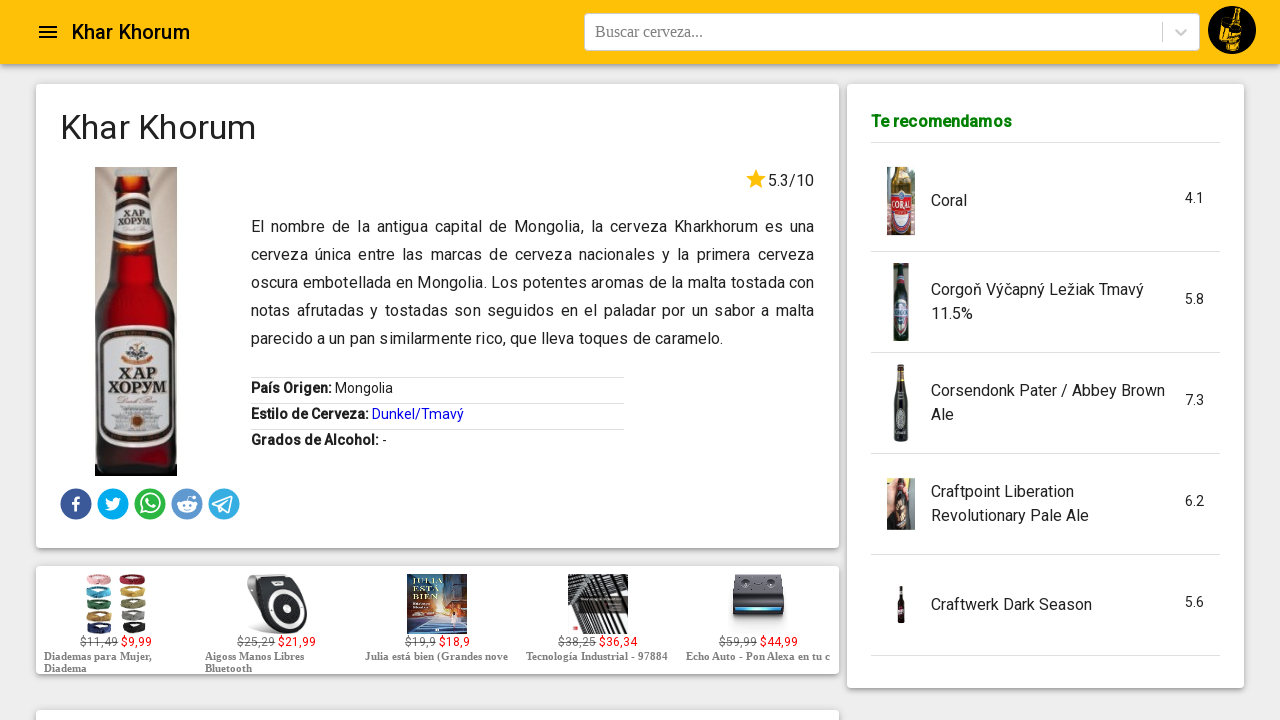

--- FILE ---
content_type: text/html;charset=UTF-8
request_url: https://cervezapedia.com/cervezas/kharkhorum
body_size: 13159
content:
<!DOCTYPE html><html lang="es" style="height: 100%;"><head>    <meta http-equiv="Content-Type" content="text/html; charset=UTF-8">
    <meta name="viewport" content="minimum-scale=1 initial-scale=1, width=device-width, shrink-to-fit=no">
    <meta name="google-site-verification" content="W61GS-CkwoPIQkoLEWlVHdEspgWOh_1wc6-Pi5SpMRU">
    <meta property="fb:app_id" content="899724770220811">
    <meta name="_csrf" content="${_csrf.token}">
    <meta name="_csrf_header" content="${_csrf.headerName}">
    <meta http-equiv="X-UA-Compatible" content="IE=edge">
    <meta name="msvalidate.01" content="F876FF4DEAA57F6C10965CEC7C54C0D5">
    <link rel="stylesheet" type="text/css" href="https://fonts.googleapis.com/css?family=Roboto:300,400,500&amp;display=swap" media="print" onload="this.media='all'">
    
<style amp-custom>
.jss25 {
  background-color: #fff;
}
.jss26 {
  border-radius: 4px;
}
.jss27 {
  box-shadow: none;
}
.jss28 {
  box-shadow: 0px 1px 3px 0px rgba(0,0,0,0.2),0px 1px 1px 0px rgba(0,0,0,0.14),0px 2px 1px -1px rgba(0,0,0,0.12);
}
.jss29 {
  box-shadow: 0px 1px 5px 0px rgba(0,0,0,0.2),0px 2px 2px 0px rgba(0,0,0,0.14),0px 3px 1px -2px rgba(0,0,0,0.12);
}
.jss30 {
  box-shadow: 0px 1px 8px 0px rgba(0,0,0,0.2),0px 3px 4px 0px rgba(0,0,0,0.14),0px 3px 3px -2px rgba(0,0,0,0.12);
}
.jss31 {
  box-shadow: 0px 2px 4px -1px rgba(0,0,0,0.2),0px 4px 5px 0px rgba(0,0,0,0.14),0px 1px 10px 0px rgba(0,0,0,0.12);
}
.jss32 {
  box-shadow: 0px 3px 5px -1px rgba(0,0,0,0.2),0px 5px 8px 0px rgba(0,0,0,0.14),0px 1px 14px 0px rgba(0,0,0,0.12);
}
.jss33 {
  box-shadow: 0px 3px 5px -1px rgba(0,0,0,0.2),0px 6px 10px 0px rgba(0,0,0,0.14),0px 1px 18px 0px rgba(0,0,0,0.12);
}
.jss34 {
  box-shadow: 0px 4px 5px -2px rgba(0,0,0,0.2),0px 7px 10px 1px rgba(0,0,0,0.14),0px 2px 16px 1px rgba(0,0,0,0.12);
}
.jss35 {
  box-shadow: 0px 5px 5px -3px rgba(0,0,0,0.2),0px 8px 10px 1px rgba(0,0,0,0.14),0px 3px 14px 2px rgba(0,0,0,0.12);
}
.jss36 {
  box-shadow: 0px 5px 6px -3px rgba(0,0,0,0.2),0px 9px 12px 1px rgba(0,0,0,0.14),0px 3px 16px 2px rgba(0,0,0,0.12);
}
.jss37 {
  box-shadow: 0px 6px 6px -3px rgba(0,0,0,0.2),0px 10px 14px 1px rgba(0,0,0,0.14),0px 4px 18px 3px rgba(0,0,0,0.12);
}
.jss38 {
  box-shadow: 0px 6px 7px -4px rgba(0,0,0,0.2),0px 11px 15px 1px rgba(0,0,0,0.14),0px 4px 20px 3px rgba(0,0,0,0.12);
}
.jss39 {
  box-shadow: 0px 7px 8px -4px rgba(0,0,0,0.2),0px 12px 17px 2px rgba(0,0,0,0.14),0px 5px 22px 4px rgba(0,0,0,0.12);
}
.jss40 {
  box-shadow: 0px 7px 8px -4px rgba(0,0,0,0.2),0px 13px 19px 2px rgba(0,0,0,0.14),0px 5px 24px 4px rgba(0,0,0,0.12);
}
.jss41 {
  box-shadow: 0px 7px 9px -4px rgba(0,0,0,0.2),0px 14px 21px 2px rgba(0,0,0,0.14),0px 5px 26px 4px rgba(0,0,0,0.12);
}
.jss42 {
  box-shadow: 0px 8px 9px -5px rgba(0,0,0,0.2),0px 15px 22px 2px rgba(0,0,0,0.14),0px 6px 28px 5px rgba(0,0,0,0.12);
}
.jss43 {
  box-shadow: 0px 8px 10px -5px rgba(0,0,0,0.2),0px 16px 24px 2px rgba(0,0,0,0.14),0px 6px 30px 5px rgba(0,0,0,0.12);
}
.jss44 {
  box-shadow: 0px 8px 11px -5px rgba(0,0,0,0.2),0px 17px 26px 2px rgba(0,0,0,0.14),0px 6px 32px 5px rgba(0,0,0,0.12);
}
.jss45 {
  box-shadow: 0px 9px 11px -5px rgba(0,0,0,0.2),0px 18px 28px 2px rgba(0,0,0,0.14),0px 7px 34px 6px rgba(0,0,0,0.12);
}
.jss46 {
  box-shadow: 0px 9px 12px -6px rgba(0,0,0,0.2),0px 19px 29px 2px rgba(0,0,0,0.14),0px 7px 36px 6px rgba(0,0,0,0.12);
}
.jss47 {
  box-shadow: 0px 10px 13px -6px rgba(0,0,0,0.2),0px 20px 31px 3px rgba(0,0,0,0.14),0px 8px 38px 7px rgba(0,0,0,0.12);
}
.jss48 {
  box-shadow: 0px 10px 13px -6px rgba(0,0,0,0.2),0px 21px 33px 3px rgba(0,0,0,0.14),0px 8px 40px 7px rgba(0,0,0,0.12);
}
.jss49 {
  box-shadow: 0px 10px 14px -6px rgba(0,0,0,0.2),0px 22px 35px 3px rgba(0,0,0,0.14),0px 8px 42px 7px rgba(0,0,0,0.12);
}
.jss50 {
  box-shadow: 0px 11px 14px -7px rgba(0,0,0,0.2),0px 23px 36px 3px rgba(0,0,0,0.14),0px 9px 44px 8px rgba(0,0,0,0.12);
}
.jss51 {
  box-shadow: 0px 11px 15px -7px rgba(0,0,0,0.2),0px 24px 38px 3px rgba(0,0,0,0.14),0px 9px 46px 8px rgba(0,0,0,0.12);
}
.jss292 {
  top: 0;
  left: 0;
  width: 100%;
  height: 100%;
  display: block;
  z-index: 0;
  position: absolute;
  overflow: hidden;
  border-radius: inherit;
  pointer-events: none;
}
.jss293 {
  top: 0;
  left: 0;
  width: 50px;
  height: 50px;
  opacity: 0;
  position: absolute;
}
.jss294 {
  opacity: 0.3;
  transform: scale(1);
  animation: mui-ripple-enter 550ms cubic-bezier(0.4, 0, 0.2, 1);
  animation-name: $mui-ripple-enter;
}
.jss295 {
  animation-duration: 200ms;
}
.jss296 {
  width: 100%;
  height: 100%;
  opacity: 1;
  display: block;
  border-radius: 50%;
  background-color: currentColor;
}
.jss297 {
  opacity: 0;
  animation: mui-ripple-exit 550ms cubic-bezier(0.4, 0, 0.2, 1);
  animation-name: $mui-ripple-exit;
}
.jss298 {
  top: 0;
  left: 0;
  position: absolute;
  animation: mui-ripple-pulsate 2500ms cubic-bezier(0.4, 0, 0.2, 1) 200ms infinite;
  animation-name: $mui-ripple-pulsate;
}
@-webkit-keyframes mui-ripple-enter {
  0% {
    opacity: 0.1;
    transform: scale(0);
  }
  100% {
    opacity: 0.3;
    transform: scale(1);
  }
}
@-webkit-keyframes mui-ripple-exit {
  0% {
    opacity: 1;
  }
  100% {
    opacity: 0;
  }
}
@-webkit-keyframes mui-ripple-pulsate {
  0% {
    transform: scale(1);
  }
  50% {
    transform: scale(0.92);
  }
  100% {
    transform: scale(1);
  }
}
.jss62 {
  color: inherit;
  border: 0;
  margin: 0;
  cursor: pointer;
  display: inline-flex;
  outline: none;
  padding: 0;
  position: relative;
  align-items: center;
  user-select: none;
  border-radius: 0;
  vertical-align: middle;
  justify-content: center;
  -moz-appearance: none;
  text-decoration: none;
  background-color: transparent;
  -webkit-appearance: none;
  -webkit-tap-highlight-color: transparent;
}
.jss62::-moz-focus-inner {
  border-style: none;
}
.jss62.jss63 {
  cursor: default;
  pointer-events: none;
}
.jss302 {
  width: 100%;
  display: flex;
  position: relative;
  box-sizing: border-box;
  text-align: left;
  align-items: center;
  padding-top: 11px;
  padding-bottom: 11px;
  justify-content: flex-start;
  text-decoration: none;
}
.jss302.jss313, .jss302.jss313:hover, .jss302.jss313:focus {
  background-color: rgba(0, 0, 0, 0.14);
}
.jss303 {
  position: relative;
}
.jss306 {
  padding-top: 8px;
  padding-bottom: 8px;
}
.jss307 {
  align-items: flex-start;
}
.jss308 {
  opacity: 0.5;
}
.jss309 {
  border-bottom: 1px solid rgba(0, 0, 0, 0.12);
  background-clip: padding-box;
}
.jss310 {
  padding-left: 16px;
  padding-right: 16px;
}
.jss311 {
  transition: background-color 150ms cubic-bezier(0.4, 0, 0.2, 1) 0ms;
}
.jss311:hover {
  text-decoration: none;
  background-color: rgba(0, 0, 0, 0.08);
}
.jss311:focus {
  background-color: rgba(0, 0, 0, 0.08);
}
@media (hover: none) {
  .jss311:hover {
    background-color: transparent;
  }
}
.jss312 {
  padding-right: 32px;
}
.jss299 {
  top: 0;
  left: 0;
  right: 0;
  bottom: 0;
  z-index: -1;
  position: fixed;
  touch-action: none;
  background-color: rgba(0, 0, 0, 0.5);
  -webkit-tap-highlight-color: transparent;
}
.jss300 {
  background-color: transparent;
}
.jss122 {
  top: 0;
  left: 0;
  right: 0;
  bottom: 0;
  z-index: 1300;
  position: fixed;
}
.jss123 {
  visibility: hidden;
}
.jss274 {
  margin: 0;
  padding: 0;
  position: relative;
  list-style: none;
}
.jss275 {
  padding-top: 8px;
  padding-bottom: 8px;
}
.jss276 {
  padding-top: 4px;
  padding-bottom: 4px;
}
.jss277 {
  padding-top: 0;
}
.jss65 {
  fill: currentColor;
  width: 1em;
  height: 1em;
  display: inline-block;
  font-size: 24px;
  transition: fill 200ms cubic-bezier(0.4, 0, 0.2, 1) 0ms;
  user-select: none;
  flex-shrink: 0;
}
.jss66 {
  color: #ffc107;
}
.jss67 {
  color: #212121;
}
.jss68 {
  color: rgba(0, 0, 0, 0.54);
}
.jss69 {
  color: #f44336;
}
.jss70 {
  color: rgba(0, 0, 0, 0.26);
}
.jss71 {
  font-size: inherit;
}
.jss72 {
  font-size: 20px;
}
.jss73 {
  font-size: 35px;
}
.jss74 {
  margin: 0;
  display: block;
}
.jss75 {
  color: rgba(0, 0, 0, 0.54);
  font-size: 7rem;
  font-weight: 300;
  font-family: "Roboto", "Helvetica", "Arial", sans-serif;
  line-height: 1.14286em;
  margin-left: -.04em;
  letter-spacing: -.04em;
}
.jss76 {
  color: rgba(0, 0, 0, 0.54);
  font-size: 3.5rem;
  font-weight: 400;
  font-family: "Roboto", "Helvetica", "Arial", sans-serif;
  line-height: 1.30357em;
  margin-left: -.02em;
  letter-spacing: -.02em;
}
.jss77 {
  color: rgba(0, 0, 0, 0.54);
  font-size: 2.8125rem;
  font-weight: 400;
  font-family: "Roboto", "Helvetica", "Arial", sans-serif;
  line-height: 1.13333em;
  margin-left: -.02em;
}
.jss78 {
  color: rgba(0, 0, 0, 0.54);
  font-size: 2.125rem;
  font-weight: 400;
  font-family: "Roboto", "Helvetica", "Arial", sans-serif;
  line-height: 1.20588em;
}
.jss79 {
  color: rgba(0, 0, 0, 0.87);
  font-size: 1.5rem;
  font-weight: 400;
  font-family: "Roboto", "Helvetica", "Arial", sans-serif;
  line-height: 1.35417em;
}
.jss80 {
  color: rgba(0, 0, 0, 0.87);
  font-size: 1.3125rem;
  font-weight: 500;
  font-family: "Roboto", "Helvetica", "Arial", sans-serif;
  line-height: 1.16667em;
}
.jss81 {
  color: rgba(0, 0, 0, 0.87);
  font-size: 1rem;
  font-weight: 400;
  font-family: "Roboto", "Helvetica", "Arial", sans-serif;
  line-height: 1.5em;
}
.jss82 {
  color: rgba(0, 0, 0, 0.87);
  font-size: 0.875rem;
  font-weight: 500;
  font-family: "Roboto", "Helvetica", "Arial", sans-serif;
  line-height: 1.71429em;
}
.jss83 {
  color: rgba(0, 0, 0, 0.87);
  font-size: 0.875rem;
  font-weight: 400;
  font-family: "Roboto", "Helvetica", "Arial", sans-serif;
  line-height: 1.46429em;
}
.jss84 {
  color: rgba(0, 0, 0, 0.54);
  font-size: 0.75rem;
  font-weight: 400;
  font-family: "Roboto", "Helvetica", "Arial", sans-serif;
  line-height: 1.375em;
}
.jss85 {
  color: rgba(0, 0, 0, 0.87);
  font-size: 0.875rem;
  font-weight: 500;
  font-family: "Roboto", "Helvetica", "Arial", sans-serif;
  text-transform: uppercase;
}
.jss86 {
  color: rgba(0, 0, 0, 0.87);
  font-size: 6rem;
  font-family: "Roboto", "Helvetica", "Arial", sans-serif;
  font-weight: 300;
  line-height: 1;
  letter-spacing: -0.01562em;
}
.jss87 {
  color: rgba(0, 0, 0, 0.87);
  font-size: 3.75rem;
  font-family: "Roboto", "Helvetica", "Arial", sans-serif;
  font-weight: 300;
  line-height: 1;
  letter-spacing: -0.00833em;
}
.jss88 {
  color: rgba(0, 0, 0, 0.87);
  font-size: 3rem;
  font-family: "Roboto", "Helvetica", "Arial", sans-serif;
  font-weight: 400;
  line-height: 1.04;
  letter-spacing: 0em;
}
.jss89 {
  color: rgba(0, 0, 0, 0.87);
  font-size: 2.125rem;
  font-family: "Roboto", "Helvetica", "Arial", sans-serif;
  font-weight: 400;
  line-height: 1.17;
  letter-spacing: 0.00735em;
}
.jss90 {
  color: rgba(0, 0, 0, 0.87);
  font-size: 1.5rem;
  font-family: "Roboto", "Helvetica", "Arial", sans-serif;
  font-weight: 400;
  line-height: 1.33;
  letter-spacing: 0em;
}
.jss91 {
  color: rgba(0, 0, 0, 0.87);
  font-size: 1.25rem;
  font-family: "Roboto", "Helvetica", "Arial", sans-serif;
  font-weight: 500;
  line-height: 1.6;
  letter-spacing: 0.0075em;
}
.jss92 {
  color: rgba(0, 0, 0, 0.87);
  font-size: 1rem;
  font-family: "Roboto", "Helvetica", "Arial", sans-serif;
  font-weight: 400;
  line-height: 1.75;
  letter-spacing: 0.00938em;
}
.jss93 {
  color: rgba(0, 0, 0, 0.87);
  font-size: 0.875rem;
  font-family: "Roboto", "Helvetica", "Arial", sans-serif;
  font-weight: 500;
  line-height: 1.57;
  letter-spacing: 0.00714em;
}
.jss94 {
  color: rgba(0, 0, 0, 0.87);
  font-size: 0.75rem;
  font-family: "Roboto", "Helvetica", "Arial", sans-serif;
  font-weight: 400;
  line-height: 2.66;
  letter-spacing: 0.08333em;
  text-transform: uppercase;
}
.jss95 {
  width: 1px;
  height: 1px;
  position: absolute;
  overflow: hidden;
}
.jss96 {
  text-align: left;
}
.jss97 {
  text-align: center;
}
.jss98 {
  text-align: right;
}
.jss99 {
  text-align: justify;
}
.jss100 {
  overflow: hidden;
  white-space: nowrap;
  text-overflow: ellipsis;
}
.jss101 {
  margin-bottom: 0.35em;
}
.jss102 {
  margin-bottom: 16px;
}
.jss103 {
  color: inherit;
}
.jss104 {
  color: #ffc107;
}
.jss105 {
  color: #212121;
}
.jss106 {
  color: rgba(0, 0, 0, 0.87);
}
.jss107 {
  color: rgba(0, 0, 0, 0.54);
}
.jss108 {
  color: #f44336;
}
.jss109 {
  display: inline;
}
.jss142 {
  width: 100%;
  display: flex;
  flex-wrap: wrap;
  box-sizing: border-box;
}
.jss143 {
  margin: 0;
  box-sizing: border-box;
}
.jss144 {
  min-width: 0;
}
.jss145 {
  flex-direction: column;
}
.jss146 {
  flex-direction: column-reverse;
}
.jss147 {
  flex-direction: row-reverse;
}
.jss148 {
  flex-wrap: nowrap;
}
.jss149 {
  flex-wrap: wrap-reverse;
}
.jss150 {
  align-items: center;
}
.jss151 {
  align-items: flex-start;
}
.jss152 {
  align-items: flex-end;
}
.jss153 {
  align-items: baseline;
}
.jss154 {
  align-content: center;
}
.jss155 {
  align-content: flex-start;
}
.jss156 {
  align-content: flex-end;
}
.jss157 {
  align-content: space-between;
}
.jss158 {
  align-content: space-around;
}
.jss159 {
  justify-content: center;
}
.jss160 {
  justify-content: flex-end;
}
.jss161 {
  justify-content: space-between;
}
.jss162 {
  justify-content: space-around;
}
.jss163 {
  justify-content: space-evenly;
}
.jss164 {
  width: calc(100% + 8px);
  margin: -4px;
}
.jss164 > .jss143 {
  padding: 4px;
}
.jss165 {
  width: calc(100% + 16px);
  margin: -8px;
}
.jss165 > .jss143 {
  padding: 8px;
}
.jss166 {
  width: calc(100% + 24px);
  margin: -12px;
}
.jss166 > .jss143 {
  padding: 12px;
}
.jss167 {
  width: calc(100% + 32px);
  margin: -16px;
}
.jss167 > .jss143 {
  padding: 16px;
}
.jss168 {
  width: calc(100% + 40px);
  margin: -20px;
}
.jss168 > .jss143 {
  padding: 20px;
}
.jss169 {
  flex-grow: 0;
  max-width: none;
  flex-basis: auto;
}
.jss170 {
  flex-grow: 1;
  max-width: 100%;
  flex-basis: 0;
}
.jss171 {
  flex-grow: 0;
  max-width: 8.333333%;
  flex-basis: 8.333333%;
}
.jss172 {
  flex-grow: 0;
  max-width: 16.666667%;
  flex-basis: 16.666667%;
}
.jss173 {
  flex-grow: 0;
  max-width: 25%;
  flex-basis: 25%;
}
.jss174 {
  flex-grow: 0;
  max-width: 33.333333%;
  flex-basis: 33.333333%;
}
.jss175 {
  flex-grow: 0;
  max-width: 41.666667%;
  flex-basis: 41.666667%;
}
.jss176 {
  flex-grow: 0;
  max-width: 50%;
  flex-basis: 50%;
}
.jss177 {
  flex-grow: 0;
  max-width: 58.333333%;
  flex-basis: 58.333333%;
}
.jss178 {
  flex-grow: 0;
  max-width: 66.666667%;
  flex-basis: 66.666667%;
}
.jss179 {
  flex-grow: 0;
  max-width: 75%;
  flex-basis: 75%;
}
.jss180 {
  flex-grow: 0;
  max-width: 83.333333%;
  flex-basis: 83.333333%;
}
.jss181 {
  flex-grow: 0;
  max-width: 91.666667%;
  flex-basis: 91.666667%;
}
.jss182 {
  flex-grow: 0;
  max-width: 100%;
  flex-basis: 100%;
}
@media (min-width:600px) {
  .jss183 {
    flex-grow: 0;
    max-width: none;
    flex-basis: auto;
  }
  .jss184 {
    flex-grow: 1;
    max-width: 100%;
    flex-basis: 0;
  }
  .jss185 {
    flex-grow: 0;
    max-width: 8.333333%;
    flex-basis: 8.333333%;
  }
  .jss186 {
    flex-grow: 0;
    max-width: 16.666667%;
    flex-basis: 16.666667%;
  }
  .jss187 {
    flex-grow: 0;
    max-width: 25%;
    flex-basis: 25%;
  }
  .jss188 {
    flex-grow: 0;
    max-width: 33.333333%;
    flex-basis: 33.333333%;
  }
  .jss189 {
    flex-grow: 0;
    max-width: 41.666667%;
    flex-basis: 41.666667%;
  }
  .jss190 {
    flex-grow: 0;
    max-width: 50%;
    flex-basis: 50%;
  }
  .jss191 {
    flex-grow: 0;
    max-width: 58.333333%;
    flex-basis: 58.333333%;
  }
  .jss192 {
    flex-grow: 0;
    max-width: 66.666667%;
    flex-basis: 66.666667%;
  }
  .jss193 {
    flex-grow: 0;
    max-width: 75%;
    flex-basis: 75%;
  }
  .jss194 {
    flex-grow: 0;
    max-width: 83.333333%;
    flex-basis: 83.333333%;
  }
  .jss195 {
    flex-grow: 0;
    max-width: 91.666667%;
    flex-basis: 91.666667%;
  }
  .jss196 {
    flex-grow: 0;
    max-width: 100%;
    flex-basis: 100%;
  }
}
@media (min-width:960px) {
  .jss197 {
    flex-grow: 0;
    max-width: none;
    flex-basis: auto;
  }
  .jss198 {
    flex-grow: 1;
    max-width: 100%;
    flex-basis: 0;
  }
  .jss199 {
    flex-grow: 0;
    max-width: 8.333333%;
    flex-basis: 8.333333%;
  }
  .jss200 {
    flex-grow: 0;
    max-width: 16.666667%;
    flex-basis: 16.666667%;
  }
  .jss201 {
    flex-grow: 0;
    max-width: 25%;
    flex-basis: 25%;
  }
  .jss202 {
    flex-grow: 0;
    max-width: 33.333333%;
    flex-basis: 33.333333%;
  }
  .jss203 {
    flex-grow: 0;
    max-width: 41.666667%;
    flex-basis: 41.666667%;
  }
  .jss204 {
    flex-grow: 0;
    max-width: 50%;
    flex-basis: 50%;
  }
  .jss205 {
    flex-grow: 0;
    max-width: 58.333333%;
    flex-basis: 58.333333%;
  }
  .jss206 {
    flex-grow: 0;
    max-width: 66.666667%;
    flex-basis: 66.666667%;
  }
  .jss207 {
    flex-grow: 0;
    max-width: 75%;
    flex-basis: 75%;
  }
  .jss208 {
    flex-grow: 0;
    max-width: 83.333333%;
    flex-basis: 83.333333%;
  }
  .jss209 {
    flex-grow: 0;
    max-width: 91.666667%;
    flex-basis: 91.666667%;
  }
  .jss210 {
    flex-grow: 0;
    max-width: 100%;
    flex-basis: 100%;
  }
}
@media (min-width:1280px) {
  .jss211 {
    flex-grow: 0;
    max-width: none;
    flex-basis: auto;
  }
  .jss212 {
    flex-grow: 1;
    max-width: 100%;
    flex-basis: 0;
  }
  .jss213 {
    flex-grow: 0;
    max-width: 8.333333%;
    flex-basis: 8.333333%;
  }
  .jss214 {
    flex-grow: 0;
    max-width: 16.666667%;
    flex-basis: 16.666667%;
  }
  .jss215 {
    flex-grow: 0;
    max-width: 25%;
    flex-basis: 25%;
  }
  .jss216 {
    flex-grow: 0;
    max-width: 33.333333%;
    flex-basis: 33.333333%;
  }
  .jss217 {
    flex-grow: 0;
    max-width: 41.666667%;
    flex-basis: 41.666667%;
  }
  .jss218 {
    flex-grow: 0;
    max-width: 50%;
    flex-basis: 50%;
  }
  .jss219 {
    flex-grow: 0;
    max-width: 58.333333%;
    flex-basis: 58.333333%;
  }
  .jss220 {
    flex-grow: 0;
    max-width: 66.666667%;
    flex-basis: 66.666667%;
  }
  .jss221 {
    flex-grow: 0;
    max-width: 75%;
    flex-basis: 75%;
  }
  .jss222 {
    flex-grow: 0;
    max-width: 83.333333%;
    flex-basis: 83.333333%;
  }
  .jss223 {
    flex-grow: 0;
    max-width: 91.666667%;
    flex-basis: 91.666667%;
  }
  .jss224 {
    flex-grow: 0;
    max-width: 100%;
    flex-basis: 100%;
  }
}
@media (min-width:1920px) {
  .jss225 {
    flex-grow: 0;
    max-width: none;
    flex-basis: auto;
  }
  .jss226 {
    flex-grow: 1;
    max-width: 100%;
    flex-basis: 0;
  }
  .jss227 {
    flex-grow: 0;
    max-width: 8.333333%;
    flex-basis: 8.333333%;
  }
  .jss228 {
    flex-grow: 0;
    max-width: 16.666667%;
    flex-basis: 16.666667%;
  }
  .jss229 {
    flex-grow: 0;
    max-width: 25%;
    flex-basis: 25%;
  }
  .jss230 {
    flex-grow: 0;
    max-width: 33.333333%;
    flex-basis: 33.333333%;
  }
  .jss231 {
    flex-grow: 0;
    max-width: 41.666667%;
    flex-basis: 41.666667%;
  }
  .jss232 {
    flex-grow: 0;
    max-width: 50%;
    flex-basis: 50%;
  }
  .jss233 {
    flex-grow: 0;
    max-width: 58.333333%;
    flex-basis: 58.333333%;
  }
  .jss234 {
    flex-grow: 0;
    max-width: 66.666667%;
    flex-basis: 66.666667%;
  }
  .jss235 {
    flex-grow: 0;
    max-width: 75%;
    flex-basis: 75%;
  }
  .jss236 {
    flex-grow: 0;
    max-width: 83.333333%;
    flex-basis: 83.333333%;
  }
  .jss237 {
    flex-grow: 0;
    max-width: 91.666667%;
    flex-basis: 91.666667%;
  }
  .jss238 {
    flex-grow: 0;
    max-width: 100%;
    flex-basis: 100%;
  }
}
.jss135 {
  left: 0;
  right: 0;
  z-index: 1400;
  display: flex;
  position: fixed;
  align-items: center;
  justify-content: center;
}
.jss136 {
  top: 0;
}
@media (min-width:960px) {
  .jss136 {
    left: 50%;
    right: auto;
    transform: translateX(-50%);
  }
}
.jss137 {
  bottom: 0;
}
@media (min-width:960px) {
  .jss137 {
    left: 50%;
    right: auto;
    transform: translateX(-50%);
  }
}
.jss138 {
  top: 0;
  justify-content: flex-end;
}
@media (min-width:960px) {
  .jss138 {
    top: 24px;
    left: auto;
    right: 24px;
  }
}
.jss139 {
  bottom: 0;
  justify-content: flex-end;
}
@media (min-width:960px) {
  .jss139 {
    left: auto;
    right: 24px;
    bottom: 24px;
  }
}
.jss140 {
  top: 0;
  justify-content: flex-start;
}
@media (min-width:960px) {
  .jss140 {
    top: 24px;
    left: 24px;
    right: auto;
  }
}
.jss141 {
  bottom: 0;
  justify-content: flex-start;
}
@media (min-width:960px) {
  .jss141 {
    left: 24px;
    right: auto;
    bottom: 24px;
  }
}
.jss56 {
  flex: 0 0 auto;
  color: rgba(0, 0, 0, 0.54);
  padding: 12px;
  overflow: visible;
  font-size: 1.5rem;
  text-align: center;
  transition: background-color 150ms cubic-bezier(0.4, 0, 0.2, 1) 0ms;
  border-radius: 50%;
}
.jss56:hover {
  background-color: rgba(0, 0, 0, 0.08);
}
.jss56.jss60 {
  color: rgba(0, 0, 0, 0.26);
}
@media (hover: none) {
  .jss56:hover {
    background-color: transparent;
  }
}
.jss56:hover.jss60 {
  background-color: transparent;
}
.jss57 {
  color: inherit;
}
.jss58 {
  color: #ffc107;
}
.jss58:hover {
  background-color: rgba(255, 193, 7, 0.08);
}
@media (hover: none) {
  .jss58:hover {
    background-color: transparent;
  }
}
.jss59 {
  color: #212121;
}
.jss59:hover {
  background-color: rgba(33, 33, 33, 0.08);
}
@media (hover: none) {
  .jss59:hover {
    background-color: transparent;
  }
}
.jss61 {
  width: 100%;
  display: flex;
  align-items: inherit;
  justify-content: inherit;
}
.jss248 {
  color: rgba(0, 0, 0, 0.87);
  padding: 6px 16px;
  font-size: 0.875rem;
  min-width: 64px;
  box-sizing: border-box;
  transition: background-color 250ms cubic-bezier(0.4, 0, 0.2, 1) 0ms,box-shadow 250ms cubic-bezier(0.4, 0, 0.2, 1) 0ms,border 250ms cubic-bezier(0.4, 0, 0.2, 1) 0ms;
  line-height: 1.75;
  font-weight: 500;
  font-family: "Roboto", "Helvetica", "Arial", sans-serif;
  border-radius: 4px;
  text-transform: uppercase;
}
.jss248:hover {
  text-decoration: none;
  background-color: rgba(0, 0, 0, 0.08);
}
.jss248.jss268 {
  color: rgba(0, 0, 0, 0.26);
}
@media (hover: none) {
  .jss248:hover {
    background-color: transparent;
  }
}
.jss248:hover.jss268 {
  background-color: transparent;
}
.jss249 {
  width: 100%;
  display: inherit;
  align-items: inherit;
  justify-content: inherit;
}
.jss250 {
  padding: 6px 8px;
}
.jss251 {
  color: #ffc107;
}
.jss251:hover {
  background-color: rgba(255, 193, 7, 0.08);
}
@media (hover: none) {
  .jss251:hover {
    background-color: transparent;
  }
}
.jss252 {
  color: #212121;
}
.jss252:hover {
  background-color: rgba(33, 33, 33, 0.08);
}
@media (hover: none) {
  .jss252:hover {
    background-color: transparent;
  }
}
.jss256 {
  border: 1px solid rgba(0, 0, 0, 0.23);
  padding: 5px 16px;
}
.jss256.jss268 {
  border: 1px solid rgba(0, 0, 0, 0.26);
}
.jss257 {
  color: #ffc107;
  border: 1px solid rgba(255, 193, 7, 0.5);
}
.jss257:hover {
  border: 1px solid #ffc107;
  background-color: rgba(255, 193, 7, 0.08);
}
@media (hover: none) {
  .jss257:hover {
    background-color: transparent;
  }
}
.jss258 {
  color: #212121;
  border: 1px solid rgba(33, 33, 33, 0.5);
}
.jss258:hover {
  border: 1px solid #212121;
  background-color: rgba(33, 33, 33, 0.08);
}
.jss258.jss268 {
  border: 1px solid rgba(0, 0, 0, 0.26);
}
@media (hover: none) {
  .jss258:hover {
    background-color: transparent;
  }
}
.jss259 {
  color: rgba(0, 0, 0, 0.87);
  box-shadow: 0px 1px 5px 0px rgba(0,0,0,0.2),0px 2px 2px 0px rgba(0,0,0,0.14),0px 3px 1px -2px rgba(0,0,0,0.12);
  background-color: #e0e0e0;
}
.jss259.jss267 {
  box-shadow: 0px 3px 5px -1px rgba(0,0,0,0.2),0px 6px 10px 0px rgba(0,0,0,0.14),0px 1px 18px 0px rgba(0,0,0,0.12);
}
.jss259:active {
  box-shadow: 0px 5px 5px -3px rgba(0,0,0,0.2),0px 8px 10px 1px rgba(0,0,0,0.14),0px 3px 14px 2px rgba(0,0,0,0.12);
}
.jss259.jss268 {
  color: rgba(0, 0, 0, 0.26);
  box-shadow: none;
  background-color: rgba(0, 0, 0, 0.12);
}
.jss259:hover {
  background-color: #d5d5d5;
}
@media (hover: none) {
  .jss259:hover {
    background-color: #e0e0e0;
  }
}
.jss259:hover.jss268 {
  background-color: rgba(0, 0, 0, 0.12);
}
.jss260 {
  color: #000000;
  background-color: #ffc107;
}
.jss260:hover {
  background-color: #c79100;
}
@media (hover: none) {
  .jss260:hover {
    background-color: #ffc107;
  }
}
.jss261 {
  color: #ffffff;
  background-color: #212121;
}
.jss261:hover {
  background-color: #000000;
}
@media (hover: none) {
  .jss261:hover {
    background-color: #212121;
  }
}
.jss265 {
  width: 56px;
  height: 56px;
  padding: 0;
  min-width: 0;
  box-shadow: 0px 3px 5px -1px rgba(0,0,0,0.2),0px 6px 10px 0px rgba(0,0,0,0.14),0px 1px 18px 0px rgba(0,0,0,0.12);
  border-radius: 50%;
}
.jss265:active {
  box-shadow: 0px 7px 8px -4px rgba(0,0,0,0.2),0px 12px 17px 2px rgba(0,0,0,0.14),0px 5px 22px 4px rgba(0,0,0,0.12);
}
.jss266 {
  width: auto;
  height: 48px;
  padding: 0 16px;
  min-width: 48px;
  border-radius: 24px;
}
.jss269 {
  color: inherit;
  border-color: currentColor;
}
.jss270 {
  width: 40px;
  height: 40px;
}
.jss271 {
  padding: 4px 8px;
  min-width: 64px;
  font-size: 0.8125rem;
}
.jss272 {
  padding: 8px 24px;
  font-size: 0.9375rem;
}
.jss273 {
  width: 100%;
}
.jss279 {
  display: flex;
  align-items: center;
  justify-content: center;
}
.jss280 {
  overflow-y: auto;
  overflow-x: hidden;
}
.jss281 {
  height: 100%;
  outline: none;
}
.jss282 {
  margin: 48px;
  display: flex;
  position: relative;
  overflow-y: auto;
  flex-direction: column;
}
.jss283 {
  flex: 0 1 auto;
  max-height: calc(100% - 96px);
}
.jss284 {
  margin: 48px auto;
}
.jss285 {
  max-width: 360px;
}
@media (max-width:455.95px) {
  .jss285.jss284 {
    margin: 48px;
  }
}
.jss286 {
  max-width: 600px;
}
@media (max-width:695.95px) {
  .jss286.jss284 {
    margin: 48px;
  }
}
.jss287 {
  max-width: 960px;
}
@media (max-width:1055.95px) {
  .jss287.jss284 {
    margin: 48px;
  }
}
.jss288 {
  max-width: 1280px;
}
@media (max-width:1375.95px) {
  .jss288.jss284 {
    margin: 48px;
  }
}
.jss289 {
  max-width: 1920px;
}
@media (max-width:2015.95px) {
  .jss289.jss284 {
    margin: 48px;
  }
}
.jss290 {
  width: 100%;
}
.jss291 {
  width: 100%;
  margin: 0;
  height: 100%;
  max-width: 100%;
  max-height: none;
  border-radius: 0;
}
.jss291.jss284 {
  margin: 0;
}
.jss239 {
  height: 1px;
  margin: 0;
  border: none;
  flex-shrink: 0;
  background-color: rgba(0, 0, 0, 0.12);
}
.jss240 {
  left: 0;
  width: 100%;
  bottom: 0;
  position: absolute;
}
.jss241 {
  margin-left: 72px;
}
.jss242 {
  background-color: rgba(0, 0, 0, 0.08);
}
.jss243 {
  margin-left: 16px;
  margin-right: 16px;
}
.jss244 {
  display: flex;
  flex-wrap: wrap;
}
.jss245 {
  flex: 1 8%;
  padding: 1% 1% 0% 1%;
}
.jss246 {
  color: gray;
  text-decoration: none;
}
.jss247 {
  display: block;
  margin-left: auto;
  margin-right: auto;
}
.jss52 {
  display: flex;
  position: relative;
  align-items: center;
}
.jss53 {
  padding-left: 16px;
  padding-right: 16px;
}
@media (min-width:600px) {
  .jss53 {
    padding-left: 24px;
    padding-right: 24px;
  }
}
.jss54 {
  min-height: 56px;
}
@media (min-width:0px) and (orientation: landscape) {
  .jss54 {
    min-height: 48px;
  }
}
@media (min-width:600px) {
  .jss54 {
    min-height: 64px;
  }
}
.jss55 {
  min-height: 48px;
}
.jss16 {
  width: 100%;
  display: flex;
  z-index: 1100;
  box-sizing: border-box;
  flex-shrink: 0;
  flex-direction: column;
}
.jss17 {
  top: 0;
  left: auto;
  right: 0;
  position: fixed;
}
.jss18 {
  top: 0;
  left: auto;
  right: 0;
  position: absolute;
}
.jss19 {
  top: 0;
  left: auto;
  right: 0;
  position: sticky;
}
.jss20 {
  position: static;
}
.jss21 {
  position: relative;
}
.jss22 {
  color: rgba(0, 0, 0, 0.87);
  background-color: #f5f5f5;
}
.jss23 {
  color: #000000;
  background-color: #ffc107;
}
.jss24 {
  color: #ffffff;
  background-color: #212121;
}
.jss315 {
  flex: 1 1 auto;
  padding: 0 16px;
  min-width: 0;
}
.jss315:first-child {
  padding-left: 0;
}
.jss316:first-child {
  padding-left: 56px;
}
.jss317 {
  font-size: 0.8125rem;
}
.jss318.jss320 {
  font-size: inherit;
}
.jss319.jss320 {
  font-size: inherit;
}
.jss124 {
  width: 100%;
  margin: 0 auto;
  padding-top: 16px;
}
@media (min-width:600px) {
  .jss124 {
    max-width: 95%;
  }
}
.jss125 {
  padding: 8px;
}
@media (min-width:960px) {
  .jss125 {
    padding: 24px;
    max-width: 100%;
  }
}
.jss126 {
  margin-left: 8px;
}
.jss127 {
  position: relative;
}
.jss128 {
  flex: 1;
}
.jss129 {
  width: 90%;
  margin-left: 8px;
  margin-right: 8px;
}
@media (min-width:600px) {
  .jss129 {
    width: 80%;
  }
}
.jss130 {
  width: 90%;
  margin-left: 8px;
  margin-right: 8px;
}
@media (min-width:600px) {
  .jss130 {
    width: 300px;
  }
}
.jss131 {
  margin: 8px;
}
.jss132 {
  width: 100%;
  margin: 0 auto;
  padding: 16px;
}
@media (min-width:600px) {
  .jss132 {
    width: 90%;
  }
}
.jss133 {
  display: inline-block;
  margin-right: 5px;
}
.jss134 {
  cursor: pointer;
}
.jss301 {
  color: rgba(0, 0, 0, 0.54);
  border: 1px solid transparent;
  display: inline-flex;
  font-size: 14px;
  box-shadow: rgba(0, 0, 0, 0.24) 0px 2px 2px 0px, rgba(0, 0, 0, 0.24) 0px 0px 1px 0px;
  align-items: center;
  font-weight: 500;
  font-family: Roboto, sans-serif;
  border-radius: 2px;
  background-color: rgb(255, 255, 255);
}
.jss111 {
  flex: 0 0 auto;
}
.jss112 {
  top: 0;
  flex: 1 0 auto;
  height: 100%;
  display: flex;
  z-index: 1200;
  outline: none;
  position: fixed;
  overflow-y: auto;
  flex-direction: column;
  -webkit-overflow-scrolling: touch;
}
.jss113 {
  left: 0;
  right: auto;
}
.jss114 {
  left: auto;
  right: 0;
}
.jss115 {
  top: 0;
  left: 0;
  right: 0;
  bottom: auto;
  height: auto;
  max-height: 100%;
}
.jss116 {
  top: auto;
  left: 0;
  right: 0;
  bottom: 0;
  height: auto;
  max-height: 100%;
}
.jss117 {
  border-right: 1px solid rgba(0, 0, 0, 0.12);
}
.jss118 {
  border-bottom: 1px solid rgba(0, 0, 0, 0.12);
}
.jss119 {
  border-left: 1px solid rgba(0, 0, 0, 0.12);
}
.jss120 {
  border-top: 1px solid rgba(0, 0, 0, 0.12);
}
.jss314 {
  color: rgba(0, 0, 0, 0.54);
  display: inline-flex;
  flex-shrink: 0;
  margin-right: 16px;
}
.jss1 {
  width: 100%;
  height: 100%;
  z-index: 1;
  display: flex;
  overflow: hidden;
  position: relative;
  flex-grow: 1;
}
.jss2 {
  position: absolute;
  margin-left: 240px;
}
.jss3 {
  min-height: 56px;
}
@media (min-width:0px) and (orientation: landscape) {
  .jss3 {
    min-height: 48px;
  }
}
@media (min-width:600px) {
  .jss3 {
    min-height: 64px;
  }
}
.jss4 {
  width: 240px;
}
.jss5 {
  flex-grow: 1;
  overflow-x: auto;
  background-color: #eeeeee;
}
.jss6 {
  flex-grow: 1;
}
.jss7 {
  display: none;
}
@media (min-width:600px) {
  .jss7 {
    display: block;
  }
}
@media (max-width:599.95px) {
  .jss8 {
    display: none;
  }
}
.jss9 {
  width: 100%;
}
@media (min-width:600px) {
  .jss9 {
    width: 50%;
    margin-left: 8px;
    margin-right: 8px;
  }
}
.jss10 {
  color: inherit;
  width: 100%;
}
.jss11 {
  width: 100%;
  transition: width 300ms cubic-bezier(0.4, 0, 0.2, 1) 0ms;
  padding-top: 8px;
  padding-left: 80px;
  padding-right: 8px;
  padding-bottom: 8px;
}
@media (min-width:600px) {
  .jss11 {
    width: 120px;
  }
  .jss11:focus {
    width: 200px;
  }
}
.jss12 {
  color: green;
}
.jss13 {
  color: red;
}</style>
</style><title>Cerveza Khar Khorum</title><meta name="description" content="El nombre de la antigua capital de Mongolia, la cerveza Kharkhorum es una cerveza única entre las marcas de cerveza nacionales y la primera cerveza o" data-react-helmet="true"><meta name="keywords" content="Cerveza Khar Khorum,birria,chelas" data-react-helmet="true"><meta name="twitter:card" content="summary_large_image" data-react-helmet="true"><meta name="twitter:site" content="@cervezapedia" data-react-helmet="true"><meta name="twitter:creator" content="@cervezapedia" data-react-helmet="true"><meta name="twitter:title" content="Cerveza Khar Khorum" data-react-helmet="true"><meta name="twitter:description" content="El nombre de la antigua capital de Mongolia, la cerveza Kharkhorum es una cerveza única entre las marcas de cerveza nacionales y la primera cerveza o" data-react-helmet="true"><meta name="twitter:image" content="https://res.cloudinary.com/cervezapedia/image/upload/v1538434941/KharKhorum.jpg" data-react-helmet="true"><meta property="og:site_name" content="Cervezapedia" data-react-helmet="true"><meta property="og:url" content="https://cervezapedia.com/cervezas/kharkhorum" data-react-helmet="true"><meta property="og:type" content="website" data-react-helmet="true"><meta property="og:title" content="Cerveza Khar Khorum" data-react-helmet="true"><meta property="og:description" content="El nombre de la antigua capital de Mongolia, la cerveza Kharkhorum es una cerveza única entre las marcas de cerveza nacionales y la primera cerveza o" data-react-helmet="true"><meta property="og:image" content="https://res.cloudinary.com/cervezapedia/image/upload/v1538434941/KharKhorum.jpg" data-react-helmet="true"><meta property="og:locale" content="es_LA" data-react-helmet="true"><script type="application/ld+json" data-react-helmet="true">
                    {
                        "@context": "http://schema.org",
                        "@type": "BreadcrumbList",
                        "itemListElement": [{
                            "@type": "ListItem",
                            "position": 1,
                            "name": "Cervezas",
                            "item": "https://cervezapedia.com/cervezas"
                        },{
                            "@type": "ListItem",
                            "position": 2,
                            "name": "Khar Khorum"
                        }]
                    }
                    </script>    <script>
        (function(i,s,o,g,r,a,m){i['GoogleAnalyticsObject']=r;i[r]=i[r]||function(){
            (i[r].q=i[r].q||[]).push(arguments)},i[r].l=1*new Date();a=s.createElement(o),
            m=s.getElementsByTagName(o)[0];a.async=1;a.src=g;m.parentNode.insertBefore(a,m)
        })(window,document,'script','https://www.google-analytics.com/analytics.js','ga');

        ga('create', 'UA-127960000-1', 'auto');
        ga('send', 'pageview');
    </script>
<link rel="amphtml" href="https://cervezapedia.com/amp/cervezas/kharkhorum"></head>
<body style="margin: 0; height: 100%;" >
<div id="app" style="height: 100%;"><div class="jss1"><header class="jss25 jss31 jss16 jss17 jss23 mui-fixed jss2"><div class="jss52 jss54 jss53"><button class="jss62 jss56 jss57" tabindex="0" type="button" aria-label="Open drawer" onclick="showMainMenu()"><span class="jss61"><svg class="jss65" focusable="false" viewBox="0 0 24 24" aria-hidden="true" role="presentation"><path fill="none" d="M0 0h24v24H0z"></path><path d="M3 18h18v-2H3v2zm0-5h18v-2H3v2zm0-7v2h18V6H3z"></path></svg></span><span class="jss292"></span></button><h1 class="jss74 jss91 jss103 jss100 jss7">Khar Khorum</h1><div class="jss6"></div><div class="jss9"><div id="search" style="width: 100%;"></div></div><a href="/" style="text-decoration: none; margin-left: auto;"><img class="jss8" src="/images/main/logo_ba.png" alt="logo" width="auto" height="48"></a></div></header><main class="jss5"><div class="jss3"></div><div><div><div class="jss142 jss164 jss124"><div class="jss143 jss182 jss192"><div class="jss25 jss30 jss26 jss125"><div class="jss142 jss164"><div class="jss143 jss182"><h4 class="jss74 jss89 jss101">Khar Khorum</h4></div><div class="jss143 jss173"><img src="https://res.cloudinary.com/cervezapedia/image/upload/v1538434941/KharKhorum.jpg" alt="imagen botella" style="max-width: 100%;"></div><div class="jss143 jss179"><div class="jss142 jss164"><div class="jss143 jss182"><h6 class="jss74 jss92 jss101 jss98"><svg class="jss65 jss66" focusable="false" viewBox="0 0 24 24" aria-hidden="true" role="presentation"><path fill="none" d="M0 0h24v24H0z"></path><path d="M12 17.27L18.18 21l-1.64-7.03L22 9.24l-7.19-.61L12 2 9.19 8.63 2 9.24l5.46 4.73L5.82 21z"></path><path fill="none" d="M0 0h24v24H0z"></path></svg><span style="vertical-align: top;">5.3/10</span></h6></div><div class="jss143 jss182"><p class="jss74 jss92 jss101 jss102 jss99">El nombre de la antigua capital de Mongolia, la cerveza Kharkhorum es una cerveza única entre las marcas de cerveza nacionales y la primera cerveza oscura embotellada en Mongolia. Los potentes aromas de la malta tostada con notas afrutadas y tostadas son seguidos en el paladar por un sabor a malta parecido a un pan similarmente rico, que lleva toques de caramelo.</p></div><div class="jss143 jss180 jss192"><hr class="jss239"><p class="jss74 jss83 jss101"><span><strong>País Origen: </strong>Mongolia</span></p><hr class="jss239"><p class="jss74 jss83 jss101"><span><strong>Estilo de Cerveza: </strong><a href="/estilos/dunkel" style="text-decoration: none;">Dunkel/Tmavý</a></span></p><hr class="jss239"><p class="jss74 jss83 jss101"><span><strong>Grados de Alcohol: </strong>-</span></p></div></div></div><div class="jss143 jss182"><div class="jss133"><div role="button" tabindex="0" aria-label="Compartir en Facebook" class="SocialMediaShareButton SocialMediaShareButton--facebook jss134" onclick="window.open('https://www.facebook.com/sharer.php?u=https%3A%2F%2Fcervezapedia.com%2Fcervezas%2Fkharkhorum','compartir','menubar=no,toolbar=no,directories=no,scrollbars=yes,resizable=no,status=no,centerscreen=yes,chrome=yes,width=550,height=400');" ><div style="width: 32px; height: 32px;"><svg viewBox="0 0 64 64" width="32" height="32" class="social-icon social-icon--facebook "><g><circle cx="32" cy="32" r="31" fill="#3b5998"></circle></g><g><path d="M34.1,47V33.3h4.6l0.7-5.3h-5.3v-3.4c0-1.5,0.4-2.6,2.6-2.6l2.8,0v-4.8c-0.5-0.1-2.2-0.2-4.1-0.2 c-4.1,0-6.9,2.5-6.9,7V28H24v5.3h4.6V47H34.1z" fill="white"></path></g></svg></div></div></div><div class="jss133"><div role="button" tabindex="0" aria-label="Compartir en Twitter" class="SocialMediaShareButton SocialMediaShareButton--twitter jss134" onclick="window.open('https://twitter.com/share?url=https%3A%2F%2Fcervezapedia.com%2Fcervezas%2Fkharkhorum&text=Disfrutando%20Cerveza%20Khar%20Khorum&via=cervezapedia','compartir','menubar=no,toolbar=no,directories=no,scrollbars=yes,resizable=no,status=no,centerscreen=yes,chrome=yes,width=550,height=400');" ><div style="width: 32px; height: 32px;"><svg viewBox="0 0 64 64" width="32" height="32" class="social-icon social-icon--twitter "><g><circle cx="32" cy="32" r="31" fill="#00aced"></circle></g><g><path d="M48,22.1c-1.2,0.5-2.4,0.9-3.8,1c1.4-0.8,2.4-2.1,2.9-3.6c-1.3,0.8-2.7,1.3-4.2,1.6 C41.7,19.8,40,19,38.2,19c-3.6,0-6.6,2.9-6.6,6.6c0,0.5,0.1,1,0.2,1.5c-5.5-0.3-10.3-2.9-13.5-6.9c-0.6,1-0.9,2.1-0.9,3.3 c0,2.3,1.2,4.3,2.9,5.5c-1.1,0-2.1-0.3-3-0.8c0,0,0,0.1,0,0.1c0,3.2,2.3,5.8,5.3,6.4c-0.6,0.1-1.1,0.2-1.7,0.2c-0.4,0-0.8,0-1.2-0.1 c0.8,2.6,3.3,4.5,6.1,4.6c-2.2,1.8-5.1,2.8-8.2,2.8c-0.5,0-1.1,0-1.6-0.1c2.9,1.9,6.4,2.9,10.1,2.9c12.1,0,18.7-10,18.7-18.7 c0-0.3,0-0.6,0-0.8C46,24.5,47.1,23.4,48,22.1z" fill="white"></path></g></svg></div></div></div><div class="jss133"><div role="button" tabindex="0" aria-label="Compartir en Whatsapp" class="SocialMediaShareButton SocialMediaShareButton--whatsapp jss134" onclick="window.open('https://api.whatsapp.com/send?text=Disfrutando%20Cerveza%20Khar%20Khorum%20https%3A%2F%2Fcervezapedia.com%2Fcervezas%2Fkharkhorum','compartir','menubar=no,toolbar=no,directories=no,scrollbars=yes,resizable=no,status=no,centerscreen=yes,chrome=yes,width=550,height=400');" ><div style="width: 32px; height: 32px;"><svg viewBox="0 0 64 64" width="32" height="32" class="social-icon social-icon--whatsapp "><g><circle cx="32" cy="32" r="31" fill="#2cb742"></circle></g><g><path d="m42.32286,33.93287c-0.5178,-0.2589 -3.04726,-1.49644 -3.52105,-1.66732c-0.4712,-0.17346 -0.81554,-0.2589 -1.15987,0.2589c-0.34175,0.51004 -1.33075,1.66474 -1.63108,2.00648c-0.30032,0.33658 -0.60064,0.36247 -1.11327,0.12945c-0.5178,-0.2589 -2.17994,-0.80259 -4.14759,-2.56312c-1.53269,-1.37217 -2.56312,-3.05503 -2.86603,-3.57283c-0.30033,-0.5178 -0.03366,-0.80259 0.22524,-1.06149c0.23301,-0.23301 0.5178,-0.59547 0.7767,-0.90616c0.25372,-0.31068 0.33657,-0.5178 0.51262,-0.85437c0.17088,-0.36246 0.08544,-0.64725 -0.04402,-0.90615c-0.12945,-0.2589 -1.15987,-2.79613 -1.58964,-3.80584c-0.41424,-1.00971 -0.84142,-0.88027 -1.15987,-0.88027c-0.29773,-0.02588 -0.64208,-0.02588 -0.98382,-0.02588c-0.34693,0 -0.90616,0.12945 -1.37736,0.62136c-0.4712,0.5178 -1.80194,1.76053 -1.80194,4.27186c0,2.51134 1.84596,4.945 2.10227,5.30747c0.2589,0.33657 3.63497,5.51458 8.80262,7.74113c1.23237,0.5178 2.1903,0.82848 2.94111,1.08738c1.23237,0.38836 2.35599,0.33657 3.24402,0.20712c0.99159,-0.15534 3.04985,-1.24272 3.47963,-2.45956c0.44013,-1.21683 0.44013,-2.22654 0.31068,-2.45955c-0.12945,-0.23301 -0.46601,-0.36247 -0.98382,-0.59548m-9.40068,12.84407l-0.02589,0c-3.05503,0 -6.08417,-0.82849 -8.72495,-2.38189l-0.62136,-0.37023l-6.47252,1.68286l1.73463,-6.29129l-0.41424,-0.64725c-1.70875,-2.71846 -2.6149,-5.85116 -2.6149,-9.07706c0,-9.39809 7.68934,-17.06155 17.15993,-17.06155c4.58253,0 8.88029,1.78642 12.11655,5.02268c3.23625,3.21036 5.02267,7.50812 5.02267,12.06476c-0.0078,9.3981 -7.69712,17.06155 -17.14699,17.06155m14.58906,-31.58846c-3.93529,-3.80584 -9.1133,-5.95471 -14.62789,-5.95471c-11.36055,0 -20.60848,9.2065 -20.61625,20.52564c0,3.61684 0.94757,7.14565 2.75211,10.26282l-2.92557,10.63564l10.93337,-2.85309c3.0136,1.63108 6.4052,2.4958 9.85634,2.49839l0.01037,0c11.36574,0 20.61884,-9.2091 20.62403,-20.53082c0,-5.48093 -2.14111,-10.64081 -6.03239,-14.51915" fill="white"></path></g></svg></div></div></div><div class="jss133"><div role="button" tabindex="0" aria-label="Compartir en Reddit" class="SocialMediaShareButton SocialMediaShareButton--reddit jss134"><div style="width: 32px; height: 32px;" onclick="window.open('https://reddit.com/submit?url=https%3A%2F%2Fcervezapedia.com%2Fcervezas%2Fkharkhorum&title=Disfrutando%20Cerveza%20Khar%20Khorum','compartir','menubar=no,toolbar=no,directories=no,scrollbars=yes,resizable=no,status=no,centerscreen=yes,chrome=yes,width=550,height=400');" ><svg viewBox="0 0 64 64" width="32" height="32" class="social-icon social-icon--reddit "><g><circle cx="32" cy="32" r="31" fill="#5f99cf"></circle></g><g><path d="m 52.8165,31.942362 c 0,-2.4803 -2.0264,-4.4965 -4.5169,-4.4965 -1.2155,0 -2.3171,0.4862 -3.128,1.2682 -3.077,-2.0247 -7.2403,-3.3133 -11.8507,-3.4782 l 2.5211,-7.9373 6.8272,1.5997 -0.0102,0.0986 c 0,2.0281 1.6575,3.6771 3.6958,3.6771 2.0366,0 3.6924,-1.649 3.6924,-3.6771 0,-2.0281 -1.6575,-3.6788 -3.6924,-3.6788 -1.564,0 -2.8968,0.9758 -3.4357,2.3443 l -7.3593,-1.7255 c -0.3213,-0.0782 -0.6477,0.1071 -0.748,0.4233 L 32,25.212062 c -4.8246,0.0578 -9.1953,1.3566 -12.41,3.4425 -0.8058,-0.7446 -1.8751,-1.2104 -3.0583,-1.2104 -2.4905,0 -4.5152,2.0179 -4.5152,4.4982 0,1.649 0.9061,3.0787 2.2389,3.8607 -0.0884,0.4794 -0.1462,0.9639 -0.1462,1.4569 0,6.6487 8.1736,12.0581 18.2223,12.0581 10.0487,0 18.224,-5.4094 18.224,-12.0581 0,-0.4658 -0.0493,-0.9248 -0.1275,-1.377 1.4144,-0.7599 2.3885,-2.2304 2.3885,-3.9406 z m -29.2808,3.0872 c 0,-1.4756 1.207,-2.6775 2.6894,-2.6775 1.4824,0 2.6877,1.2019 2.6877,2.6775 0,1.4756 -1.2053,2.6758 -2.6877,2.6758 -1.4824,0 -2.6894,-1.2002 -2.6894,-2.6758 z m 15.4037,7.9373 c -1.3549,1.3481 -3.4816,2.0043 -6.5008,2.0043 l -0.0221,-0.0051 -0.0221,0.0051 c -3.0209,0 -5.1476,-0.6562 -6.5008,-2.0043 -0.2465,-0.2448 -0.2465,-0.6443 0,-0.8891 0.2465,-0.2465 0.6477,-0.2465 0.8942,0 1.105,1.0999 2.9393,1.6337 5.6066,1.6337 l 0.0221,0.0051 0.0221,-0.0051 c 2.6673,0 4.5016,-0.5355 5.6066,-1.6354 0.2465,-0.2465 0.6477,-0.2448 0.8942,0 0.2465,0.2465 0.2465,0.6443 0,0.8908 z m -0.3213,-5.2615 c -1.4824,0 -2.6877,-1.2002 -2.6877,-2.6758 0,-1.4756 1.2053,-2.6775 2.6877,-2.6775 1.4824,0 2.6877,1.2019 2.6877,2.6775 0,1.4756 -1.2053,2.6758 -2.6877,2.6758 z" fill="white"></path></g></svg></div></div></div><div class="jss133"><div role="button" tabindex="0" aria-label="Compartir en telegram" class="SocialMediaShareButton SocialMediaShareButton--telegram jss134" onclick="window.open('https://telegram.me/share/?urlhttps%3A%2F%2Fcervezapedia.com%2Fcervezas%2Fkharkhorum&text=Disfrutando%20Cerveza%20Khar%20Khorum','compartir','menubar=no,toolbar=no,directories=no,scrollbars=yes,resizable=no,status=no,centerscreen=yes,chrome=yes,width=550,height=400');" ><div style="width: 32px; height: 32px;"><svg viewBox="0 0 64 64" width="32" height="32" class="social-icon social-icon--telegram "><g><circle cx="32" cy="32" r="31" fill="#37aee2"></circle></g><g><path d="m45.90873,15.44335c-0.6901,-0.0281 -1.37668,0.14048 -1.96142,0.41265c-0.84989,0.32661 -8.63939,3.33986 -16.5237,6.39174c-3.9685,1.53296 -7.93349,3.06593 -10.98537,4.24067c-3.05012,1.1765 -5.34694,2.05098 -5.4681,2.09312c-0.80775,0.28096 -1.89996,0.63566 -2.82712,1.72788c-0.23354,0.27218 -0.46884,0.62161 -0.58825,1.10275c-0.11941,0.48114 -0.06673,1.09222 0.16682,1.5716c0.46533,0.96052 1.25376,1.35737 2.18443,1.71383c3.09051,0.99037 6.28638,1.93508 8.93263,2.8236c0.97632,3.44171 1.91401,6.89571 2.84116,10.34268c0.30554,0.69185 0.97105,0.94823 1.65764,0.95525l-0.00351,0.03512c0,0 0.53908,0.05268 1.06412,-0.07375c0.52679,-0.12292 1.18879,-0.42846 1.79109,-0.99212c0.662,-0.62161 2.45836,-2.38812 3.47683,-3.38552l7.6736,5.66477l0.06146,0.03512c0,0 0.84989,0.59703 2.09312,0.68132c0.62161,0.04214 1.4399,-0.07726 2.14229,-0.59176c0.70766,-0.51626 1.1765,-1.34683 1.396,-2.29506c0.65673,-2.86224 5.00979,-23.57745 5.75257,-27.00686l-0.02107,0.08077c0.51977,-1.93157 0.32837,-3.70159 -0.87096,-4.74991c-0.60054,-0.52152 -1.2924,-0.7498 -1.98425,-0.77965l0,0.00176zm-0.2072,3.29069c0.04741,0.0439 0.0439,0.0439 0.00351,0.04741c-0.01229,-0.00351 0.14048,0.2072 -0.15804,1.32576l-0.01229,0.04214l-0.00878,0.03863c-0.75858,3.50668 -5.15554,24.40802 -5.74203,26.96472c-0.08077,0.34417 -0.11414,0.31959 -0.09482,0.29852c-0.1756,-0.02634 -0.50045,-0.16506 -0.52679,-0.1756l-13.13468,-9.70175c4.4988,-4.33199 9.09945,-8.25307 13.744,-12.43229c0.8218,-0.41265 0.68483,-1.68573 -0.29852,-1.70681c-1.04305,0.24584 -1.92279,0.99564 -2.8798,1.47502c-5.49971,3.2626 -11.11882,6.13186 -16.55882,9.49279c-2.792,-0.97105 -5.57873,-1.77704 -8.15298,-2.57601c2.2336,-0.89555 4.00889,-1.55579 5.75608,-2.23009c3.05188,-1.1765 7.01687,-2.7042 10.98537,-4.24067c7.94051,-3.06944 15.92667,-6.16346 16.62028,-6.43037l0.05619,-0.02283l0.05268,-0.02283c0.19316,-0.0878 0.30378,-0.09658 0.35471,-0.10009c0,0 -0.01756,-0.05795 -0.00351,-0.04566l-0.00176,0zm-20.91715,22.0638l2.16687,1.60145c-0.93418,0.91311 -1.81743,1.77353 -2.45485,2.38812l0.28798,-3.98957" fill="white"></path></g></svg></div></div></div></div></div></div><br>                        <div class="jss25 jss30 jss26">
                            <section class="jss244">
                                <div class="jss245"><a
                                        href="https://www.amazon.es/dp/B07SDB3YF7?tag=cervezapedia-21"
                                        target="_blank" class="jss246" rel="noreferrer" ><img
                                        alt="Diademas para Mujer, Diadema "
                                        src="https://m.media-amazon.com/images/I/71133J1KQML._AC_UL320_.jpg"
                                        class="jss247" width="60" height="60">
                                    <div style="margin-top: auto;"><span class="jss74 jss84 jss97"><del>$11,49</del>  <span
                                            style="color: red;">$9,99</span></span><h6 style="margin: 0px;">Diademas para Mujer, Diadema </h6></div>
                                </a></div>
                                <div class="jss245"><a
                                        href="https://www.amazon.es/dp/B071D929MP?tag=cervezapedia-21"
                                        target="_blank" class="jss246" rel="noreferrer" ><img
                                        alt="Aigoss Manos Libres Bluetooth"
                                        src="https://m.media-amazon.com/images/I/71NmQH9pgHL._AC_UL320_.jpg"
                                        class="jss247" width="60" height="60">
                                    <div style="margin-top: auto;"><span class="jss74 jss84 jss97"><del>$25,29</del>  <span
                                            style="color: red;">$21,99</span></span><h6 style="margin: 0px;">Aigoss Manos Libres Bluetooth</h6></div>
                                </a></div>
                                <div class="jss245"><a
                                        href="https://www.amazon.es/dp/8466668934?tag=cervezapedia-21"
                                        target="_blank" class="jss246" rel="noreferrer" ><img
                                        alt="Julia está bien (Grandes nove"
                                        src="https://m.media-amazon.com/images/I/81rtMwBjTsL._AC_UL320_.jpg"
                                        class="jss247" width="60" height="60">
                                    <div style="margin-top: auto;"><span class="jss74 jss84 jss97"><del>$19,9</del>  <span
                                            style="color: red;">$18,9</span></span><h6 style="margin: 0px;">Julia está bien (Grandes nove</h6></div>
                                </a></div>
                                <div class="jss245"><a
                                        href="https://www.amazon.es/dp/8448611349?tag=cervezapedia-21"
                                        target="_blank" class="jss246" rel="noreferrer" ><img
                                        alt="Tecnología Industrial - 97884"
                                        src="https://m.media-amazon.com/images/I/61nR0cWXwdL._AC_UL320_.jpg"
                                        class="jss247" width="60" height="60">
                                    <div style="margin-top: auto;"><span class="jss74 jss84 jss97"><del>$38,25</del>  <span
                                            style="color: red;">$36,34</span></span><h6 style="margin: 0px;">Tecnología Industrial - 97884</h6></div>
                                </a></div>
                                <div class="jss245"><a
                                        href="https://www.amazon.es/dp/B078YP59TT?tag=cervezapedia-21"
                                        target="_blank" class="jss246" rel="noreferrer" ><img
                                        alt="Echo Auto - Pon Alexa en tu c"
                                        src="https://m.media-amazon.com/images/I/71U7mU7ekaL._AC_UL320_.jpg"
                                        class="jss247" width="60" height="60">
                                    <div style="margin-top: auto;"><span class="jss74 jss84 jss97"><del>$59,99</del>  <span
                                            style="color: red;">$44,99</span></span><h6 style="margin: 0px;">Echo Auto - Pon Alexa en tu c</h6></div>
                                </a></div>
                            </section>
                        </div>
                        <br/><br><div class="jss25 jss30 jss26 jss125"><div class="jss143 jss182" style="text-align: right;"><button class="jss62 jss248 jss259 jss260 jss262 jss263" tabindex="0" type="button" onclick=" window.open('https://play.google.com/store/apps/details?id=com.mobile.cervezapedia','_blank')"><span class="jss249">Agregar Opinion<svg class="jss65 jss126" focusable="false" viewBox="0 0 24 24" aria-hidden="true" role="presentation"><path fill="none" d="M0 0h24v24H0V0z"></path><path d="M21.99 4c0-1.1-.89-2-1.99-2H4c-1.1 0-2 .9-2 2v12c0 1.1.9 2 2 2h14l4 4-.01-18zM17 11h-4v4h-2v-4H7V9h4V5h2v4h4v2z"></path></svg></span><span class="jss292"></span></button></div><div class="jss143 jss182"><h6 class="jss74 jss91 jss101">Opiniones</h6><hr class="jss239"></div><div class="jss143 jss182"></div></div></div><div class="jss143 jss182 jss188"><div class="jss25 jss30 jss26 jss125"><div class="jss143 jss182"><h6 class="jss74 jss92 jss101" style="color: green; font-weight: bold;">Te recomendamos</h6><hr class="jss239"></div><div class="jss143 jss182"><ul class="jss274 jss275">
<a href="/cervezas/coral" style="text-decoration: none;"><div class="jss62 jss302 jss305 jss310 jss309 jss311" tabindex="0" role="button"><img src="https://res.cloudinary.com/cervezapedia/image/upload/v1538405787/Coral.jpg" width="28" height="78" alt="Coral"><div class="jss315"><span class="jss74 jss81 jss318">Coral</span></div><p class="jss74 jss83 jss101">4.1</p><span class="jss292"></span></div></a><a href="/cervezas/corgovapnleiaktmav115" style="text-decoration: none;"><div class="jss62 jss302 jss305 jss310 jss309 jss311" tabindex="0" role="button"><img src="https://res.cloudinary.com/cervezapedia/image/upload/v1538405799/CorgoVapnLeiakTmav115.jpg" width="28" height="78" alt="Corgoň Výčapný Ležiak Tmavý 11.5%"><div class="jss315"><span class="jss74 jss81 jss318">Corgoň Výčapný Ležiak Tmavý 11.5%</span></div><p class="jss74 jss83 jss101">5.8</p><span class="jss292"></span></div></a><a href="/cervezas/corsendonkpaterabbeybrownale" style="text-decoration: none;"><div class="jss62 jss302 jss305 jss310 jss309 jss311" tabindex="0" role="button"><img src="https://res.cloudinary.com/cervezapedia/image/upload/v1538405827/CorsendonkPaterAbbeyBrownAle.jpg" width="28" height="78" alt="Corsendonk Pater / Abbey Brown Ale"><div class="jss315"><span class="jss74 jss81 jss318">Corsendonk Pater / Abbey Brown Ale</span></div><p class="jss74 jss83 jss101">7.3</p><span class="jss292"></span></div></a><a href="/cervezas/craftpointliberationrevolutionarypaleale" style="text-decoration: none;"><div class="jss62 jss302 jss305 jss310 jss309 jss311" tabindex="0" role="button"><img src="https://res.cloudinary.com/cervezapedia/image/upload/v1538405907/CraftpointLiberationRevolutionaryPaleAle.jpg" width="28" height="78" alt="Craftpoint Liberation Revolutionary Pale Ale"><div class="jss315"><span class="jss74 jss81 jss318">Craftpoint Liberation Revolutionary Pale Ale</span></div><p class="jss74 jss83 jss101">6.2</p><span class="jss292"></span></div></a><a href="/cervezas/craftwerkdarkseason" style="text-decoration: none;"><div class="jss62 jss302 jss305 jss310 jss309 jss311" tabindex="0" role="button"><img src="https://res.cloudinary.com/cervezapedia/image/upload/v1538405910/CraftwerkDarkSeason.jpg" width="28" height="78" alt="Craftwerk Dark Season"><div class="jss315"><span class="jss74 jss81 jss318">Craftwerk Dark Season</span></div><p class="jss74 jss83 jss101">5.6</p><span class="jss292"></span></div></a></ul></div></div></div></div></div></div></main></div></div>

<div id="main-menu" role="presentation" class="jss122 jss110 jss121" hidden><div class="jss299" aria-hidden="true" style="opacity: 0;"></div><div class="jss25 jss43 jss112 jss4 jss113" role="document" tabindex="-1"><div><div></div><hr class="jss239"><ul class="jss274 jss275"><div><div onclick="hideMainMenu()" style="text-decoration: none;"><div class="jss62 jss302 jss305 jss310 jss311" tabindex="0" role="button"><div class="jss315"><span class="jss74 jss81 jss318" style="color: red;">Cerrar</span></div><span class="jss292"></span></div></div><a href="/" style="text-decoration: none;"><div class="jss62 jss302 jss305 jss310 jss311" tabindex="0" role="button"><div class="jss314"><img src="/images/main/home.svg" alt="home-icon" width="auto" height="24"></div><div class="jss315"><span class="jss74 jss81 jss318">Inicio</span></div><span class="jss292"></span></div></a><a href="/eventos" style="text-decoration: none;"><div class="jss62 jss302 jss305 jss310 jss311" tabindex="0" role="button"><div class="jss314"><svg class="jss65" focusable="false" viewBox="0 0 24 24" aria-hidden="true" role="presentation" style="color: black;"><path d="M17 12h-5v5h5v-5zM16 1v2H8V1H6v2H5c-1.11 0-1.99.9-1.99 2L3 19c0 1.1.89 2 2 2h14c1.1 0 2-.9 2-2V5c0-1.1-.9-2-2-2h-1V1h-2zm3 18H5V8h14v11z"></path><path fill="none" d="M0 0h24v24H0z"></path></svg></div><div class="jss315"><span class="jss74 jss81 jss318">Eventos</span></div><span class="jss292"></span></div></a><a href="/noticias" style="text-decoration: none;"><div class="jss62 jss302 jss305 jss310 jss311" tabindex="0" role="button"><div class="jss314"><svg class="jss65" focusable="false" viewBox="0 0 24 24" aria-hidden="true" role="presentation" style="color: black;"><path d="M21.99 4c0-1.1-.89-2-1.99-2H4c-1.1 0-2 .9-2 2v12c0 1.1.9 2 2 2h14l4 4-.01-18zM18 14H6v-2h12v2zm0-3H6V9h12v2zm0-3H6V6h12v2z"></path><path fill="none" d="M0 0h24v24H0z"></path></svg></div><div class="jss315"><span class="jss74 jss81 jss318">Noticias</span></div><span class="jss292"></span></div></a><a href="/articulos" style="text-decoration: none;"><div class="jss62 jss302 jss305 jss310 jss311" tabindex="0" role="button"><div class="jss314"><svg class="jss65" focusable="false" viewBox="0 0 24 24" aria-hidden="true" role="presentation" style="color: black;"><path fill="none" d="M0 0h24v24H0z"></path><path d="M14 2H6c-1.1 0-1.99.9-1.99 2L4 20c0 1.1.89 2 1.99 2H18c1.1 0 2-.9 2-2V8l-6-6zm2 16H8v-2h8v2zm0-4H8v-2h8v2zm-3-5V3.5L18.5 9H13z"></path></svg></div><div class="jss315"><span class="jss74 jss81 jss318">Articulos</span></div><span class="jss292"></span></div></a><hr class="jss239"><a href="/cervezas" style="text-decoration: none;"><div class="jss62 jss302 jss305 jss310 jss311" tabindex="0" role="button"><div class="jss314"><img src="/images/main/beer.svg" alt="beer-icon" width="auto" height="24"></div><div class="jss315"><span class="jss74 jss81 jss318">Cervezas</span></div><span class="jss292"></span></div></a><a href="/locales" style="text-decoration: none;"><div class="jss62 jss302 jss305 jss310 jss311" tabindex="0" role="button"><div class="jss314"><img src="/images/main/pub.svg" alt="pub-icon" width="auto" height="24"></div><div class="jss315"><span class="jss74 jss81 jss318">Locales</span></div><span class="jss292"></span></div></a><a href="/tienda" style="text-decoration: none;"><div class="jss62 jss302 jss305 jss310 jss311" tabindex="0" role="button"><div class="jss314"><img src="/images/main/shopping-cart.svg" alt="shopping-cart-icon" width="auto" height="24"></div><div class="jss315"><span class="jss74 jss81 jss318">Tienda</span></div><span class="jss292"></span></div></a></div></ul><hr class="jss239"><ul class="jss274 jss275"><div><a href="/estilos" style="text-decoration: none;"><div class="jss62 jss302 jss305 jss310 jss311" tabindex="0" role="button"><div class="jss314"><svg class="jss65" focusable="false" viewBox="0 0 24 24" aria-hidden="true" role="presentation"><path fill="none" d="M0 0h24v24H0V0zm13.97 21.49c-.63.23-1.29.4-1.97.51.68-.12 1.33-.29 1.97-.51zM12 22z"></path><path fill="#607D8B" d="M8.55 12c-1.07-.71-2.25-1.27-3.53-1.61 1.28.34 2.46.9 3.53 1.61zm10.43-1.61c-1.29.34-2.49.91-3.57 1.64 1.08-.73 2.28-1.3 3.57-1.64z"></path><path d="M15.49 9.63c-.18-2.79-1.31-5.51-3.43-7.63-2.14 2.14-3.32 4.86-3.55 7.63 1.28.68 2.46 1.56 3.49 2.63 1.03-1.06 2.21-1.94 3.49-2.63zm-6.5 2.65c-.14-.1-.3-.19-.45-.29.15.11.31.19.45.29zm6.42-.25c-.13.09-.27.16-.4.26.13-.1.27-.17.4-.26zM12 15.45C9.85 12.17 6.18 10 2 10c0 5.32 3.36 9.82 8.03 11.49.63.23 1.29.4 1.97.51.68-.12 1.33-.29 1.97-.51C18.64 19.82 22 15.32 22 10c-4.18 0-7.85 2.17-10 5.45z"></path></svg></div><div class="jss315"><span class="jss74 jss81 jss318">Estilos</span></div><span class="jss292"></span></div></a><a href="/ayuda" style="text-decoration: none;"><div class="jss62 jss302 jss305 jss310 jss311" tabindex="0" role="button"><div class="jss314"><svg class="jss65" focusable="false" viewBox="0 0 24 24" aria-hidden="true" role="presentation"><path fill="none" d="M0 0h24v24H0z"></path><path d="M12 2C6.48 2 2 6.48 2 12s4.48 10 10 10 10-4.48 10-10S17.52 2 12 2zm1 17h-2v-2h2v2zm2.07-7.75l-.9.92C13.45 12.9 13 13.5 13 15h-2v-.5c0-1.1.45-2.1 1.17-2.83l1.24-1.26c.37-.36.59-.86.59-1.41 0-1.1-.9-2-2-2s-2 .9-2 2H8c0-2.21 1.79-4 4-4s4 1.79 4 4c0 .88-.36 1.68-.93 2.25z"></path></svg></div><div class="jss315"><span class="jss74 jss81 jss318">Ayuda</span></div><span class="jss292"></span></div></a><a href="/contacto" style="text-decoration: none;"><div class="jss62 jss302 jss305 jss310 jss311" tabindex="0" role="button"><div class="jss314"><svg class="jss65" focusable="false" viewBox="0 0 24 24" aria-hidden="true" role="presentation"><path d="M20 4H4c-1.1 0-1.99.9-1.99 2L2 18c0 1.1.9 2 2 2h16c1.1 0 2-.9 2-2V6c0-1.1-.9-2-2-2zm0 4l-8 5-8-5V6l8 5 8-5v2z"></path><path fill="none" d="M0 0h24v24H0z"></path></svg></div><div class="jss315"><span class="jss74 jss81 jss318">Contacto</span></div><span class="jss292"></span></div></a></div></ul><hr class="jss239"><ul class="jss274 jss275"><div><a href="/beer-tracker" style="text-decoration: none;"><div class="jss62 jss302 jss305 jss310 jss311" tabindex="0" role="button"><div class="jss314"><svg class="jss65" focusable="false" viewBox="0 0 24 24" aria-hidden="true" role="presentation"><path d="M3 18h12v-2H3v2zM3 6v2h18V6H3zm0 7h18v-2H3v2z"></path><path fill="none" d="M0 0h24v24H0V0z"></path></svg></div><div class="jss315"><span class="jss74 jss81 jss318">Beer Tracker</span></div><span class="jss292"></span></div></a></div></ul></div></div></div><script>
function showMainMenu() {
  var x = document.getElementById("main-menu");
  x.style.display = "block";
}
function hideMainMenu() {
  var x = document.getElementById("main-menu");
  x.style.display = "none";
}
</script><script type="text/javascript" async="async" src="/js/custom/search.js"></script></body></html>